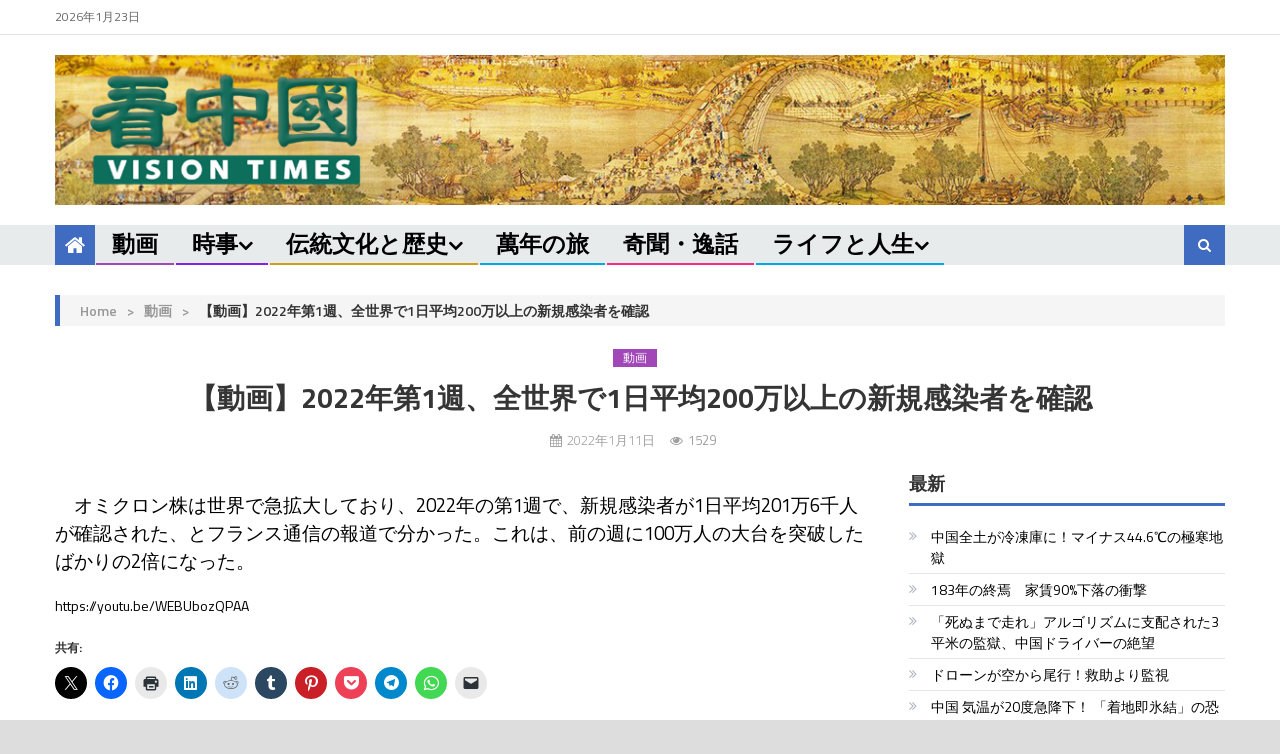

--- FILE ---
content_type: text/html; charset=utf-8
request_url: https://www.google.com/recaptcha/api2/aframe
body_size: 268
content:
<!DOCTYPE HTML><html><head><meta http-equiv="content-type" content="text/html; charset=UTF-8"></head><body><script nonce="kktrE--Pw00ZHplG4bqF7Q">/** Anti-fraud and anti-abuse applications only. See google.com/recaptcha */ try{var clients={'sodar':'https://pagead2.googlesyndication.com/pagead/sodar?'};window.addEventListener("message",function(a){try{if(a.source===window.parent){var b=JSON.parse(a.data);var c=clients[b['id']];if(c){var d=document.createElement('img');d.src=c+b['params']+'&rc='+(localStorage.getItem("rc::a")?sessionStorage.getItem("rc::b"):"");window.document.body.appendChild(d);sessionStorage.setItem("rc::e",parseInt(sessionStorage.getItem("rc::e")||0)+1);localStorage.setItem("rc::h",'1769104304796');}}}catch(b){}});window.parent.postMessage("_grecaptcha_ready", "*");}catch(b){}</script></body></html>